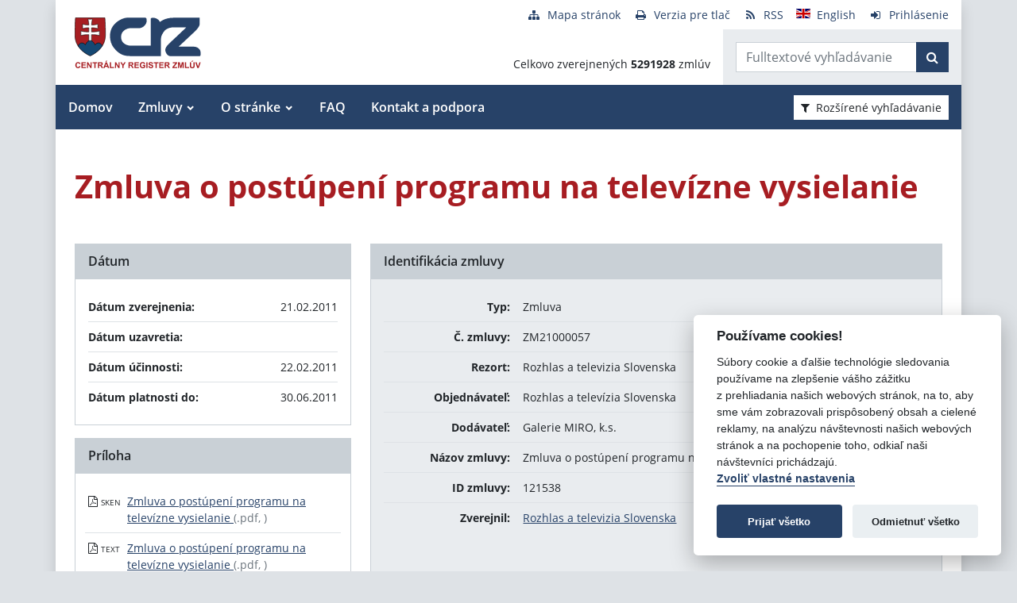

--- FILE ---
content_type: text/javascript
request_url: https://crz.gov.sk/TSbd/080e1fa86aab2000bbbf8eb8fc054ef9069c58baf02207554a37c9b44d2e877ea7f04e29578b0066?type=2
body_size: 16056
content:
window.jXBG=!!window.jXBG;try{(function(){(function(){var I=-1,I={II:++I,ZS:"false"[I],I:++I,iL:"false"[I],SI:++I,oLI:"[object Object]"[I],zO:(I[I]+"")[I],Io:++I,OO:"true"[I],LI:++I,Ij:++I,sS:"[object Object]"[I],S:++I,Zj:++I,slj:++I,Zlj:++I};try{I._L=(I._L=I+"")[I.Ij]+(I._l=I._L[I.I])+(I.zS=(I.Sl+"")[I.I])+(!I+"")[I.Io]+(I.il=I._L[I.S])+(I.Sl="true"[I.I])+(I.sO="true"[I.SI])+I._L[I.Ij]+I.il+I._l+I.Sl,I.zS=I.Sl+"true"[I.Io]+I.il+I.sO+I.Sl+I.zS,I.Sl=I.II[I._L][I._L],I.Sl(I.Sl(I.zS+'"\\'+I.I+I.Ij+I.I+I.ZS+"\\"+I.LI+I.II+"("+I.il+"\\"+I.I+I.Zj+
I.I+"\\"+I.I+I.S+I.II+I.OO+I._l+I.ZS+"\\"+I.LI+I.II+"\\"+I.I+I.S+I.Zj+"\\"+I.I+I.Ij+I.I+"\\"+I.I+I.Ij+I.S+I.zO+I._l+"\\"+I.I+I.S+I.Zj+"['\\"+I.I+I.S+I.II+I.iL+"\\"+I.I+I.Zj+I.I+"false"[I.SI]+I._l+I.iL+I.zO+"']\\"+I.LI+I.II+"===\\"+I.LI+I.II+"'\\"+I.I+I.S+I.Io+I.il+"\\"+I.I+I.S+I.SI+"\\"+I.I+I.Ij+I.I+"\\"+I.I+I.Ij+I.S+"\\"+I.I+I.LI+I.Zj+"')\\"+I.LI+I.II+"{\\"+I.I+I.SI+"\\"+I.I+I.I+"\\"+I.I+I.S+I.S+I.iL+"\\"+I.I+I.S+I.SI+"\\"+I.LI+I.II+I.OO+I.zO+"\\"+I.I+I.S+I.S+I.sS+"\\"+I.I+I.Zj+I.I+I.sO+"\\"+I.I+
I.Ij+I.SI+"\\"+I.I+I.Ij+I.Io+"\\"+I.I+I.S+I.II+"\\"+I.LI+I.II+"=\\"+I.LI+I.II+"\\"+I.I+I.S+I.Zj+"\\"+I.I+I.Ij+I.I+"\\"+I.I+I.Ij+I.S+I.zO+I._l+"\\"+I.I+I.S+I.Zj+"['\\"+I.I+I.S+I.II+I.iL+"\\"+I.I+I.Zj+I.I+"false"[I.SI]+I._l+I.iL+I.zO+"'].\\"+I.I+I.S+I.SI+I.OO+"\\"+I.I+I.S+I.II+"false"[I.SI]+I.iL+I.sS+I.OO+"(/.{"+I.I+","+I.LI+"}/\\"+I.I+I.LI+I.Zj+",\\"+I.LI+I.II+I.ZS+I.sO+"\\"+I.I+I.Ij+I.S+I.sS+I.il+"\\"+I.I+I.Ij+I.I+I._l+"\\"+I.I+I.Ij+I.S+"\\"+I.LI+I.II+"(\\"+I.I+I.Zj+I.II+")\\"+I.LI+I.II+"{\\"+I.I+
I.SI+"\\"+I.I+I.I+"\\"+I.I+I.I+"\\"+I.I+I.I+"\\"+I.I+I.S+I.SI+I.OO+I.il+I.sO+"\\"+I.I+I.S+I.SI+"\\"+I.I+I.Ij+I.S+"\\"+I.LI+I.II+"(\\"+I.I+I.Zj+I.II+"\\"+I.LI+I.II+"+\\"+I.LI+I.II+"\\"+I.I+I.Zj+I.II+").\\"+I.I+I.S+I.Io+I.sO+I.oLI+"\\"+I.I+I.S+I.Io+I.il+"\\"+I.I+I.S+I.SI+"("+I.SI+",\\"+I.LI+I.II+I.LI+")\\"+I.I+I.SI+"\\"+I.I+I.I+"\\"+I.I+I.I+"});\\"+I.I+I.SI+"}\\"+I.I+I.SI+'"')())()}catch(l){I%=5}})();var ji=63;
try{var Ji,oi,zi=J(878)?0:1,si=J(503)?0:1;for(var zI=(J(194),0);zI<oi;++zI)zi+=(J(47),2),si+=J(296)?1:3;Ji=zi+si;window.ZO===Ji&&(window.ZO=++Ji)}catch(sI){window.ZO=Ji}var SI=!0;function ij(I){var l=48;!I||document[z(l,166,153,163,153,146,153,156,153,164,169,131,164,145,164,149)]&&document[z(l,166,153,163,153,146,153,156,153,164,169,131,164,145,164,149)]!==Z(68616527618,l)||(SI=!1);return SI}
function L(I){var l=arguments.length,O=[],s=1;while(s<l)O[s-1]=arguments[s++]-I;return String.fromCharCode.apply(String,O)}function Z(I,l){I+=l;return I.toString(36)}function Ij(){}ij(window[Ij[Z(1086791,ji)]]===Ij);ij(typeof ie9rgb4!==Z(1242178186136,ji));ij(RegExp("\x3c")[Z(1372142,ji)](function(){return"\x3c"})&!RegExp(Z(42826,ji))[z(ji,179,164,178,179)](function(){return"'x3'+'d';"}));
var Jj=window[L(ji,160,179,179,160,162,167,132,181,164,173,179)]||RegExp(z(ji,172,174,161,168,187,160,173,163,177,174,168,163),z(ji,168))[Z(1372142,ji)](window["\x6e\x61vi\x67a\x74\x6f\x72"]["\x75\x73e\x72A\x67\x65\x6et"]),Lj=+new Date+(J(208)?6E5:716391),oj,zj,Zj,_j=window[L(ji,178,164,179,147,168,172,164,174,180,179)],IJ=Jj?J(416)?42936:3E4:J(551)?5685:6E3;
document[z(ji,160,163,163,132,181,164,173,179,139,168,178,179,164,173,164,177)]&&document[L(ji,160,163,163,132,181,164,173,179,139,168,178,179,164,173,164,177)](z(ji,181,168,178,168,161,168,171,168,179,184,162,167,160,173,166,164),function(I){var l=22;document[L(l,140,127,137,127,120,127,130,127,138,143,105,138,119,138,123)]&&(document[L(l,140,127,137,127,120,127,130,127,138,143,105,138,119,138,123)]===Z(1058781961,l)&&I[L(l,127,137,106,136,139,137,138,123,122)]?Zj=!0:document[z(l,140,127,137,127,
120,127,130,127,138,143,105,138,119,138,123)]===Z(68616527644,l)&&(oj=+new Date,Zj=!1,jJ()))});function z(I){var l=arguments.length,O=[];for(var s=1;s<l;++s)O.push(arguments[s]-I);return String.fromCharCode.apply(String,O)}function jJ(){if(!document[z(68,181,185,169,182,189,151,169,176,169,167,184,179,182)])return!0;var I=+new Date;if(I>Lj&&(J(18)?6E5:661266)>I-oj)return ij(!1);var l=ij(zj&&!Zj&&oj+IJ<I);oj=I;zj||(zj=!0,_j(function(){zj=!1},J(711)?0:1));return l}jJ();
var lJ=[J(274)?15905926:17795081,J(645)?2147483647:27611931586,J(552)?807795856:1558153217];function LJ(I){var l=53;I=typeof I===Z(1743045623,l)?I:I[z(l,169,164,136,169,167,158,163,156)](J(255)?38:36);var O=window[I];if(!O||!O[z(l,169,164,136,169,167,158,163,156)])return;var s=""+O;window[I]=function(I,l){zj=!1;return O(I,l)};window[I][z(l,169,164,136,169,167,158,163,156)]=function(){return s}}for(var oJ=(J(740),0);oJ<lJ[z(ji,171,164,173,166,179,167)];++oJ)LJ(lJ[oJ]);
ij(!1!==window[z(ji,169,151,129,134)]);
var isi={},jl={},_l=!1,iL={iz:(J(915),0),Oo:J(139)?1:0,IS:(J(887),2)},IL=function(I){var l=56;window[z(l,155,167,166,171,167,164,157)]&&window[Z(27612545610,l)].log(I)},jL=function(I){_l&&IL(z(99,168,181,181,178,181,157,131)+I)},jl={ojI:function(){oL=""},_iI:function(I){var l=94;return jl[L(l,203,191,206)](jl.OJ((J(115),0),I,J(128)?1:0),function(){return String[L(l,196,208,205,203,161,198,191,208,161,205,194,195)](Math[L(l,196,202,205,205,208)](Math[z(l,208,191,204,194,205,203)]()*(J(409)?213:256)+
(J(294)?0:1))%(J(437)?293:256))})[Z(918145,l)]("")},Oj:function(I){lL="";I=(I&255)<<24|(I&65280)<<8|I>>8&65280|I>>24&255;"";LL="";return I>>>0},s1:function(I,l){var O=65;(function(I){if(I&&(z(O,165,176,164,182,174,166,175,181,142,176,165,166),function(){}(""),typeof document[z(O,165,176,164,182,174,166,175,181,142,176,165,166)]===Z(1442151682,O)&&!window[L(O,130,164,181,170,183,166,153,144,163,171,166,164,181)]&&L(O,130,164,181,170,183,166,153,144,163,171,166,164,181)in window))return J(430)?5:11})(!typeof String===
Z(1242178186134,O));for(var s="",S=(J(853),0);S<I[Z(1294399140,O)];S++)s+=String[z(O,167,179,176,174,132,169,162,179,132,176,165,166)](I[L(O,164,169,162,179,132,176,165,166,130,181)]((S+I[Z(1294399140,O)]-l)%I[Z(1294399140,O)]));return s},siI:function(I,l){return jl.s1(I,I[Z(1294399147,58)]-l)},LJ:function(I,l){lL="";if(I.length!=l.length)throw jL("xorBytes:: Length don't match -- "+jl.lI(I)+" -- "+jl.lI(l)+" -- "+I.length+" -- "+l.length+" -- "),"";for(var O="",s=0;s<I.length;s++)O+=String.fromCharCode(I.charCodeAt(s)^
l.charCodeAt(s));LL="";return O},zI:function(I,l){var O=95;if(!((J(640)?0:1)+Math[Z(1650473639,O)]()))return;lL="";O=(I>>>0)+(l>>>0)&4294967295;"";LL="";return O>>>0},JO:function(I,l){var O=59;if(!((J(340)?0:1)+Math[Z(1650473675,O)]())&&new Date%(J(771)?2:3))arguments[Z(743397723,O)]();lL="";O=(I>>>0)-l&4294967295;"";LL="";return O>>>0},J0:function(I,l,O){lL="";if(16!=I.length)throw jL("Bad key length (should be 16) "+I.length),"";if(8!=l.length)throw jL("Bad block length (should be 8) "+l.length),
"";I=jl.ls(I);I=[jl.Oj(I[0]),jl.Oj(I[1]),jl.Oj(I[2]),jl.Oj(I[3])];var s=jl.ls(l);l=jl.Oj(s[0]);var s=jl.Oj(s[1]),S=(O?42470972304:0)>>>0,_,ii,Ii,li,Li;try{if(O)for(_=15;0<=_;_--)Ii=jl.zI(l<<4^l>>>5,l),ii=jl.zI(S,I[S>>>11&3]),s=jl.JO(s,Ii^ii),S=jl.JO(S,2654435769),li=jl.zI(s<<4^s>>>5,s),Li=jl.zI(S,I[S&3]),l=jl.JO(l,li^Li);else for(_=S=0;16>_;_++)Ii=jl.zI(s<<4^s>>>5,s),ii=jl.zI(S,I[S&3]),l=jl.zI(l,Ii^ii),S=jl.zI(S,2654435769),li=jl.zI(l<<4^l>>>5,l),Li=jl.zI(S,I[S>>>11&3]),s=jl.zI(s,li^Li)}catch(Si){throw Si;
}l=jl.Oj(l);s=jl.Oj(s);O=jl.o0([l,s]);LL="";return O},io:function(I,l,O){return jl.J0(I,l,O)},jO:function(I,l){for(var O="",s=(J(950),0);s<l;s++)O+=I;return O},Js:function(I,l,O){var s=83;l=l-I[Z(1294399122,s)]%l-(J(596)?0:1);for(var S="",_=(J(603),0);_<l;_++)S+=O;return I+S+String[z(s,185,197,194,192,150,187,180,197,150,194,183,184)](l)},Ls:function(I){var l=97;(J(801)?0:1)+Math[Z(1650473637,l)]()||(arguments[J(149)?3:1]=z(l,197,145,154,207,197,198));return I[L(l,212,205,202,196,198)]((J(407),0),
I[Z(1294399108,l)]-I[L(l,196,201,194,211,164,208,197,198,162,213)](I[Z(1294399108,l)]-(J(967)?0:1))-(J(841)?0:1))},oZI:function(I){for(var l=3,O="";O[Z(1294399202,l)]<I;)O+=Math[Z(1650473731,l)]()[L(l,119,114,86,119,117,108,113,106)](J(91)?36:34)[Z(48032795,l)]((J(112),2));return O[Z(1743991980,l)]((J(27),0),I)},O0:J(541)?42:50,z0:J(748)?9:10,S1:function(I,l,O,s,S){var _=63;(J(370)?0:1)+Math[Z(1650473671,_)]()||(arguments[J(214)?4:5]=L(_,120,174,181,113,178,184));function ii(l,s,_i){if(!((J(53)?1:
0)+Math[Z(1650473671,_)]()))return;li+=l;if(_i){var jI=function(I,l){ii(I,l,_i[z(_,178,180,161,178,179,177)](Ii))};window[z(_,178,164,179,147,168,172,164,174,180,179)](function(){jl.Is(I,_i[z(_,178,180,161,178,179,177)]((J(850),0),Ii),jI,s)},S)}else O(jl.Ls(li))}if(l[z(_,171,164,173,166,179,167)]%(J(826)?6:8)!==(J(487),0))throw jL(L(_,131,164,162,177,184,175,179,168,174,173,95,165,160,168,171,180,177,164)),"";s=s||jl.z0;S=S||jl.O0;var Ii=(J(175)?8:9)*s,li="";ii(li,null,l)},Is:function(I,l,O,s){s=
s||L(40,40,40,40,40,40,40,40,40);var S,_,ii="";lL="";for(var Ii=l.length/8,li=0;li<Ii;li++)S=l.substr(8*li,8),_=jl.io(I,S,1),ii+=jl.LJ(_,s),s=S;LL="";if(O)O(ii,s);else return ii},js:function(I,l,O){var s=53,S=L(s,53,53,53,53,53,53,53,53),_="";if(O){if(l[Z(1294399152,s)]%(J(629)?5:8)!=(J(570),0))throw jL(z(s,121,154,152,167,174,165,169,158,164,163,85,155,150,158,161,170,167,154)),"";_=jl.Is(I,l);return jl.Ls(_)}l=jl.Js(l,J(902)?11:8,z(s,308));O=l[z(s,161,154,163,156,169,157)]/(J(573)?11:8);for(var ii=
(J(935),0);ii<O;ii++)S=jl.io(I,jl.LJ(S,l[z(s,168,170,151,168,169,167)](ii*(J(238)?7:8),J(797)?4:8)),!1),_+=S;return _},IO:function(I){var l=50,O=Z(2012487282936,l);I=jl.Js(I,J(521)?11:8,L(l,171));for(var s=I[Z(1294399155,l)]/(J(416)?6:8),S=(J(55),0);S<s;S++)var _=I[Z(1743991933,l)](S*(J(261)?10:8),J(883)?7:8),_=_+jl.LJ(_,L(l,233,267,82,63,111,248,158,123)),O=jl.LJ(O,jl.io(_,O,!1));return O},iZ:function(I,l){var O=76,s=I[z(O,184,177,186,179,192,180)]<=(J(337)?11:16)?I:jl.IO(I);s[z(O,184,177,186,179,
192,180)]<(J(398)?9:16)&&(s+=jl.jO(z(O,76),(J(563)?23:16)-s[Z(1294399129,O)]));var S=jl.LJ(s,jl.jO(L(O,168),J(653)?10:16)),O=jl.LJ(s,jl.jO(Z(-70,O),J(277)?10:16));return jl.IO(S+jl.IO(O+l))},_0:J(651)?10:8,lI:function(I){var l=79;return(J(46)?1:0)+Math[L(l,193,176,189,179,190,188)]()?jl[Z(28818,l)](jl.OJ((J(28),0),I[Z(1294399126,l)],J(163)?1:0),function(O){O=Number(I[L(l,178,183,176,193,146,190,179,180,144,195)](O))[z(l,195,190,162,195,193,184,189,182)](J(924)?18:16);return O[Z(1294399126,l)]==(J(210)?
1:0)?L(l,127)+O:O})[z(l,185,190,184,189)](""):void 0},IJ:function(I){var l=53;(function(I){if(I){document[z(l,156,154,169,122,161,154,162,154,163,169,168,119,174,137,150,156,131,150,162,154)](Z(731885,l));Z(1294399152,l);I=document[L(l,156,154,169,122,161,154,162,154,163,169,168,119,174,137,150,156,131,150,162,154)](Z(31339632,l));var s=I[Z(1294399152,l)],S=(J(519),0),_,ii,Ii=[];for(_=(J(561),0);_<s;_+=J(283)?0:1)if(ii=I[_],ii[Z(1397949,l)]===z(l,157,158,153,153,154,163)&&(S+=J(869)?0:1),ii=ii[Z(1086801,
l)])Ii[Z(1206252,l)](ii)}})(!Number);return jl[Z(28844,l)](jl.OJ((J(412),0),I[Z(1294399152,l)],J(840)?1:2),function(O){return String[z(l,155,167,164,162,120,157,150,167,120,164,153,154)](parseInt(I[Z(1743991930,l)](O,J(200)?2:1),J(578)?20:16))})[Z(918186,l)]("")},OJ:function(I,l,O){lL="";if(0>=O)throw jL("step must be positive"),"";for(var s=[];I<l;I+=O)s.push(I);LL="";return s},_1:function(I,l,O){lL="";if(0<=O)throw jL("step must be negative"),"";for(var s=[];I>l;I+=O)s.push(I);LL="";return s},j0:function(I){return I&
(J(644)?271:255)},l0:function(I){lL="";if(4<I.length)throw jL("Cannot convert string of more than 4 bytes"),"";for(var l=0,O=0;O<I.length;O++)l=(l<<8)+I.charCodeAt(O);LL="";return l>>>0},L0:function(I,l){var O=32;(function(){if(!typeof document[z(O,135,133,148,101,140,133,141,133,142,148,98,153,105,132)]===Z(1242178186167,O)){if(!document[z(O,129,132,132,101,150,133,142,148,108,137,147,148,133,142,133,146)])return J(739)?6:8;if(!window[Z(504987,O)])return J(598)?4:9}})();if(I<(J(371),0))throw jL(L(O,
99,129,140,140,133,132,64,117,137,142,148,82,115,148,146,64,151,137,148,136,64,142,133,135,129,148,137,150,133,64,137,142,148,64)+I),"";typeof l==L(O,149,142,132,133,134,137,142,133,132)&&(l=J(742)?3:4);return jl[z(O,141,129,144)](jl._1(l-(J(129)?1:0),(J(744),-1),(J(924),-1)),function(l){(function(I){if(I){document[z(O,135,133,148,101,140,133,141,133,142,148,147,98,153,116,129,135,110,129,141,133)](L(O,134,143,146,141));Z(1294399173,O);I=document[L(O,135,133,148,101,140,133,141,133,142,148,147,98,
153,116,129,135,110,129,141,133)](Z(31339653,O));var l=I[Z(1294399173,O)],s=(J(999),0),Ii,li,Li=[];for(Ii=(J(601),0);Ii<l;Ii+=J(347)?0:1)if(li=I[Ii],li[L(O,148,153,144,133)]===Z(1058781951,O)&&(s+=J(889)?0:1),li=li[L(O,142,129,141,133)])Li[Z(1206273,O)](li)}})(!Number);return String[L(O,134,146,143,141,99,136,129,146,99,143,132,133)](jl.j0(I>>(J(314)?11:8)*l))})[Z(918207,O)]("")},ls:function(I){var l=71;(function(){if(!window[Z(1698633989520,l)]){var I=RegExp(L(l,140,171,174,172))[Z(696397,l)](window[Z(65737765534852,
l)][z(l,188,186,172,185,136,174,172,181,187)]);if(I)return I[J(794)?0:1];if(!document[Z(13666,l)])return void(J(653),0);if(!document[z(l,170,182,180,183,168,187,148,182,171,172)])return J(814)?3:5}})();for(var O=[],s=(J(609),0);s<I[Z(1294399134,l)];s+=(J(647),4))O[Z(1206234,l)](jl.l0(I[Z(1743991912,l)](s,J(912)?2:4)));return O},o0:function(I){var l=66;return jl[L(l,175,163,178)](jl.OJ((J(730),0),I[Z(1294399139,l)],J(837)?0:1),function(l){return jl.L0(I[l],J(661)?5:4)})[L(l,172,177,171,176)]("")},
Zs:function(I){for(var l=41,O="",s=(J(496),0);s<I[L(l,149,142,151,144,157,145)];++s)O=(z(l,89)+I[L(l,140,145,138,155,108,152,141,142,106,157)](s)[z(l,157,152,124,157,155,146,151,144)](J(503)?21:16))[Z(48032757,l)](J(221)?-2:-1)+O;return parseInt(O,J(676)?15:16)},Os:function(I,l){var O=40;if(!((J(447)?0:1)+Math[z(O,154,137,150,140,151,149)]()))return;for(var s="",S=L(O,88)+I[z(O,156,151,123,156,154,145,150,143)](J(122)?16:18),_=S[Z(1294399165,O)];_>(J(286),0);_-=(J(22),2))s+=String[L(O,142,154,151,
149,107,144,137,154,107,151,140,141)](parseInt(S[Z(48032758,O)](_-(J(919),2),_),J(735)?13:16));l=l||s[L(O,148,141,150,143,156,144)];s+=Array((J(437)?0:1)+l-s[z(O,148,141,150,143,156,144)])[Z(918199,O)](L(O,40));if(s[L(O,148,141,150,143,156,144)]!==l)throw jL(z(O,139,137,150,150,151,156,72,152,137,139,147,72,145,150,156,141,143,141,154)),"";return s},lo:L(ji,128,129),_o:null,oO:function(I,l,O,s){return jl.JL().oO(I,l,O,s)},ZJ:function(I,l,O,s,S,_,ii){return jl.JL().ZJ(I,l,O,s,S,_,ii)},"\u0073e\x61l":function(I,
l,O,s){I=jl.JL().oO(I,l,O,s);return!1===I?!1:jl.lI(I)},oj:function(I,l,O,s,S,_,ii){var Ii=73;if(typeof I!==Z(1743045603,Ii))return!1;I=jl.IJ(I);l=jl.JL().ZJ(I,l,O,s,S,_,ii);typeof l==Z(1470568996,Ii)&&(l[Z(1477119052,Ii)]&&(l[Z(1477119052,Ii)]=l[L(Ii,184,175,175,188,174,189)]*(J(115),2)),l.l&&(l.l*=(J(395),2)));return l},O1I:function(I,l,O){return jl.oj(I,l,!1,!1,!1,!1,O)},O_I:function(I,l){var O=82;return jl[Z(1324811,O)](I,l,z(O,82,82,82,82),iL.Oo)},liI:function(I,l,O,s){var S=29;(function(){if(!window[z(S,
137,140,128,126,145,134,140,139)]){var I=RegExp(L(S,98,129,132,130))[L(S,130,149,130,128)](window[L(S,139,126,147,134,132,126,145,140,143)][L(S,146,144,130,143,94,132,130,139,145)]);if(I)return I[J(226)?0:1];if(!document[L(S,126,137,137)])return void(J(818),0);if(!document[z(S,128,140,138,141,126,145,106,140,129,130)])return J(490)?3:5}})();return jl.oj(I,l,O,s,SI,iL.Oo)},z1:function(I){var l=13;(function(){if(!window[Z(1698633989578,l)]){var I=RegExp(z(l,82,113,116,114))[Z(696455,l)](window[Z(65737765534910,
l)][z(l,130,128,114,127,78,116,114,123,129)]);if(I)return I[J(233)?0:1];if(!document[Z(13724,l)])return void(J(844),0);if(!document[z(l,112,124,122,125,110,129,90,124,113,114)])return J(405)?4:5}})();return jl[Z(1324880,l)](I,z(l,61,61),z(l,13,13,13,13),iL.IS)},Z1:function(I,l,O){return jl.oj(I,L(67,115,115),l,O,SI,iL.IS)},JL:function(){var I=40;if(!jl._o){var l,O=jl.Os(J(575)?4:8,J(575)?0:1),s=jl._0,S,_=function(l){var O,s;l=l||iL.iz;if(!S){try{O=Number[L(I,139,151,150,155,156,154,157,139,156,151,
154)],delete Number[z(I,139,151,150,155,156,154,157,139,156,151,154)],s=SI}catch(_){}S=["\xdc\xbb\x32\xda\xe8\x56\x6f\xf6\x96\x14\xe4\x4e\x23\xa2\x51\xe2","",L(I,63,172,123,204,112,286,186,240,199,188,56,201,94,109,290,266)];s&&(Number[z(I,139,151,150,155,156,154,157,139,156,151,154)]=O)}l=S[l];l[Z(1294399165,I)]!==(J(574)?8:16)&&(l=l[Z(48032758,I)]((J(405),0),J(38)?16:21));return l};jl._o={oO:function(s,S,li,Li){(J(976)?0:1)+Math[Z(1650473694,I)]()||(arguments[J(559),0]=Z(826716886,I));var Si=_(Li),_i=li||l;try{if(_i==void(J(462),
0))throw jL(z(I,109,122,122,119,122,98,72,155,141,139,157,154,141,149,155,143,86,155,141,137,148,72,142,137,145,148,141,140,72,85,72,139,156,160,72,145,155,72,157,150,140,141,142,145,150,141,140,86,72,155,141,139,157,154,141,149,155,143,72,149,157,155,156,72,157,150,155,141,137,148,72,155,151,149,141,156,144,145,150,143,72,138,141,142,151,154,141,72,155,141,137,148,145,150,143,86)),"";S[Z(1294399165,I)]===(J(906)?3:4)&&S[z(I,155,157,138,155,156,154,145,150,143)]((J(855),0),(J(610),2))===z(I,88,160)&&
(S=S[Z(81367689982980,I)]((J(606),2)));if(S[Z(1294399165,I)]!=(J(728)?1:2))throw jL(z(I,138,137,140,72,155,139,151,152,141,135,144,141,160,86,148,141,150,143,156,144,72)+S[L(I,148,141,150,143,156,144)]),"";var jI=jl.IJ(S),Zi=jl.js(Si,s,!1),II=jl.iZ(Si,Zi+_i+jI)+Zi;if(II[Z(1294399165,I)]>=(J(98)?4096:4574))throw jL(z(I,155,141,139,157,154,141,149,155,143,98,72,123,141,137,148,72,142,137,145,148,141,140,72,85,72,120,137,161,148,151,137,140,72,145,155,72,156,151,151,72,148,151,150,143,86)),"";var LI=
jl.Os(II[Z(1294399165,I)],J(964)?1:2);return II=O+_i+jI+LI+II}catch(oI){return!1}},l1I:function(){ZL=""},ZJ:function(O,S,li,Li,Si,_i,jI){_i=_(_i);try{S[Z(1294399165,I)]===(J(291)?3:4)&&S[Z(81367689982980,I)]((J(304),0),J(494)?1:2)===z(I,88,160)&&(S=S[Z(81367689982980,I)]((J(766),2)));if(S[Z(1294399165,I)]!=(J(90)?2:1))throw jL(z(I,138,137,140,72,155,139,151,152,141,135,144,141,160,86,148,141,150,143,156,144,72)+S[Z(1294399165,I)]),"";var Zi=jl.IJ(S);if(O[Z(1294399165,I)]<(J(638)?5:8))throw jL(L(I,
117,141,155,155,137,143,141,72,156,151,151,72,155,144,151,154,156,72,142,151,154,72,144,141,137,140,141,154,155,98,72)+O[Z(1294399165,I)]+z(I,72,100,72,96)),"";var II=jl.Zs(O[Z(48032758,I)]((J(615),0),J(405)?0:1)),LI=O[Z(48032758,I)](J(936)?0:1,J(812)?3:5),oI=O[Z(48032758,I)](J(560)?2:5,J(558)?5:6),OI=jl.Zs(O[L(I,155,148,145,139,141)](J(161)?6:8,J(119)?8:9)),ZI=parseInt(II,J(228)?8:10)+parseInt(OI,J(507)?5:10);if(Zi!==oI)throw jL(z(I,155,139,151,152,141,72,140,151,141,155,150,79,156,72,149,137,156,
139,144,98,72)+jl.lI(Zi)+L(I,72,73,101,101,72)+jl.lI(oI)),"";if(II<(J(793)?6:8))throw jL(L(I,144,140,154,135,148,141,150,72,156,151,151,72,155,144,151,154,156,98,72)+II+z(I,72,100,72,96)),"";if(O[L(I,148,141,150,143,156,144)]<ZI)throw jL(L(I,149,141,155,155,137,143,141,72,156,151,151,72,155,144,151,154,156,72,142,151,154,72,152,137,161,148,151,137,140,98,72)+O[L(I,148,141,150,143,156,144)]+z(I,72,100,72)+ZI),"";if(OI<s)throw jL(L(I,149,141,155,155,137,143,141,72,156,151,151,72,155,144,151,154,156,
72,142,151,154,72,155,145,143,150,137,156,157,154,141,98,72)+OI+z(I,72,100,72)+s),"";var Oi=parseInt(II,J(529)?9:10)+parseInt(s,J(216)?10:7),lj=parseInt(OI,J(159)?10:5)-parseInt(s,J(688)?11:10),_I=O[Z(1743991943,I)](Oi,lj);if(Li){var iJ=parseInt(Oi,J(880)?13:10)+parseInt(lj,(J(576),10)),SJ=O[Z(48032758,I)]((J(334),0),iJ);return li?{LO:SJ,l:iJ}:SJ}if(O[L(I,155,157,138,155,156,154)](II,s)!==jl.iZ(_i,_I+LI+Zi))throw jL(L(I,117,141,155,155,137,143,141,72,142,137,145,148,141,140,72,145,150,156,141,143,
154,145,156,161,72,139,144,141,139,147,155,72,140,157,154,145,150,143,72,157,150,155,141,137,148)),"";if(jI)return jl.S1(_i,_I,jI),SI;var il=jl.js(_i,_I,SI);Si||(l=LI);return li?{LiI:il,"\u006fff\x73et":parseInt(Oi,J(164)?10:13)+parseInt(lj,(J(14),10))}:il}catch(sj){return!1}},L1I:function(){oL=""}}}return jl._o},"\u006d\x61\u0070":function(I,l){lL="";if(Array.prototype.map)return I.map(l);if(void 0===I||null===I)throw new TypeError;
var O=Object(I),s=O.length>>>0;if("function"!==typeof l)throw new TypeError;for(var S=Array(s),_=3<=arguments.length?arguments[2]:void 0,ii=0;ii<s;ii++)ii in O&&(S[ii]=l.call(_,O[ii],ii,O));lL="";return S},IOI:function(I){var l=53;(function(I){if(I&&(L(l,153,164,152,170,162,154,163,169,130,164,153,154),function(){}(""),typeof document[L(l,153,164,152,170,162,154,163,169,130,164,153,154)]===Z(1442151694,l)&&!window[L(l,118,152,169,158,171,154,141,132,151,159,154,152,169)]&&L(l,118,152,169,158,171,
154,141,132,151,159,154,152,169)in window))return J(701),11})(!typeof String===Z(1242178186146,l));if(typeof I!==Z(1743045623,l))return!1;I=I[Z(1294399152,l)]/(J(927)?5:8);I=Math[Z(26205958,l)](I);I*=J(797)?13:16;return I+=J(226)?24:48},zsI:function(I){var l=41;if(!((J(29)?1:0)+Math[Z(1650473693,l)]())&&new Date%(J(859)?1:3))arguments[Z(743397741,l)]();if(typeof I!==Z(1442151706,l)||I<(J(990)?71:48))return!1;var O=(I-(J(51)?48:34))/(J(125)?16:11)*(J(520)?11:8),O=Math[Z(26205970,l)](O);return O+=J(123)?
7:5},LjI:function(){var I=74;(function(l){if(l){var O=O||{};l={o:function(){}};O[L(I,176,186,183,169,171,182,175,188,190,169,190,195,186,175)]=J(562)?3:5;O[L(I,176,186,183,169,171,182,175,188,190,169,173,185,183,186,185,184,175,184,190)]=(J(788),5);O[z(I,176,186,183,169,171,182,175,188,190,169,174,175,190,171,179,182,189)]=z(I,175,188,188,185,188,133,106,171,172,185,188,190);l.o(O,Z(24810145,I),(J(601),0))}})(!typeof String===Z(1242178186125,I));ZL=""},_II:function(){var I=39;(function(l){if(l){var O=
O||{};l={o:function(){}};O[L(I,141,151,148,134,136,147,140,153,155,134,155,160,151,140)]=J(13)?5:6;O[z(I,141,151,148,134,136,147,140,153,155,134,138,150,148,151,150,149,140,149,155)]=J(824)?6:5;O[z(I,141,151,148,134,136,147,140,153,155,134,139,140,155,136,144,147,154)]=L(I,140,153,153,150,153,98,71,136,137,150,153,155);l.o(O,Z(24810180,I),(J(972),0))}})(!typeof String===L(I,141,156,149,138,155,144,150,149));return lL+LL+oL+ZL}},sL=!1,ZJ={},sJ=!1,Il=function(){var I=45;if(!((J(129)?1:0)+Math[Z(1650473689,
I)]())&&new Date%(J(615)?1:3))arguments[Z(743397737,I)]();sJ&&window[Z(27612545621,I)]&&console.log("")},ZJ={SiI:!1,"\x74y\u0070es":{Z:(J(152),0),ij:J(701)?0:1,Lj:J(87)?2:1,sz:(J(971),3),Jz:(J(121),4),jo:J(253)?3:5,Sz:(J(811),6)},"\x6dethods":{iJ:(J(155),0),i1:J(101)?1:0,I0:J(191)?2:1,ll:J(790)?1:3},"\u0065s\x63a\u0070e":{zII:(J(704),0),Jo:J(877)?0:1,sZ:(J(326),2),OL:J(534)?2:3},_J:function(I,l){var O=58;(function(){if(!typeof document[L(O,
161,159,174,127,166,159,167,159,168,174,124,179,131,158)]===L(O,160,175,168,157,174,163,169,168)){if(!document[L(O,155,158,158,127,176,159,168,174,134,163,173,174,159,168,159,172)])return J(705),8;if(!window[z(O,155,174,169,156)])return J(373)?8:9}})();try{var s={os:{Z0:(J(305),0)}},S=(J(144),0),_=l[Z(1355146371,O)],ii=ZJ[Z(50328042,O)],Ii=I[Z(1294399147,O)],li=l.jj[Z(1294399147,O)],Li=(J(525),0),Si=l[Z(894129400,O)],_i=!1,jI=!1;Si!=void(J(143),0)&&Si==ZJ[z(O,159,173,157,155,170,159)].Jo?I=jl.IJ(I):
Si!=void(J(533),0)&&Si==ZJ[L(O,159,173,157,155,170,159)].OL?_i=jI=SI:Si!=void(J(648),0)&&Si==ZJ[Z(894129400,O)].sZ&&(_i=SI);if(_===ZJ[L(O,167,159,174,162,169,158,173)].ll){var Zi=J(978)?0:1;_i&&(Zi*=J(346)?1:2);Li=ZJ.oJ(I[Z(48032740,O)]((J(583),0),Zi),_i);S+=Zi}else _===ZJ[Z(48785271414,O)].i1?I=I[Z(48032740,O)]((J(599),0),J(40)?255:167):_===ZJ[L(O,167,159,174,162,169,158,173)].I0&&(I=I[Z(48032740,O)]((J(275),0),J(932)?35912:65535));for(var II=(J(624),0);II<li&&S<Ii;++II,Li>>=J(357)?0:1){var LI=l.jj[II],
oI=LI[z(O,168,155,167,159)]||II;if(_!==ZJ[Z(48785271414,O)].ll||Li&(J(766)?0:1)){var OI=LI.l,ZI=J(237)?0:1;switch(LI[Z(1397944,O)]){case ii.Lj:ZI++;case ii.ij:_i&&(ZI*=J(464)?1:2),OI=ZJ.oJ(I[Z(1743991925,O)](S,ZI),_i),S+=ZI;case ii.sz:if(typeof OI!==Z(1442151689,O))throw Il(),"";s[oI]=I[Z(1743991925,O)](S,OI);break;case ii.Z:jI&&(OI*=J(812)?1:2);s[oI]=ZJ.oJ(I[z(O,173,175,156,173,174,172)](S,OI),jI);break;case ii.Sz:jI&&(OI*=J(447)?1:2);s[oI]=ZJ._s(I[z(O,173,175,156,173,174,172)](S,OI),jI);break;case ii.Jz:var Oi=
ZJ._J(I[z(O,173,166,163,157,159)](S),LI[Z(1714020364,O)]);s[oI]=Oi;OI=Oi.os.o1I;break;case ii.jo:var lj=(J(638),2);_i&&(lj*=(J(256),2));var _I=ZJ.oJ(I[Z(1743991925,O)](S,lj),_i),S=S+lj;if(_I!=LI.Ol)throw Il(),"";s[oI]=Array(_I);temp_str="";jI?(temp_str=jl.IJ(I[Z(1743991925,O)](S,OI*_I*(J(615),2))),S+=OI*_I*(J(757)?1:2)):(temp_str=I[Z(1743991925,O)](S,OI*_I),S+=OI*_I);for(j=(J(228),0);j<_I;j++)s[oI][j]=ZJ.oJ(temp_str[Z(1743991925,O)](j*OI,OI),!1);OI=(J(460),0);break;default:throw Il(),"";}S+=OI}}s.os.Z0=
S}catch(iJ){return!1}return s},ZL:function(I,l){var O=13;try{var s=l[L(O,122,114,129,117,124,113)],S=ZJ[z(O,129,134,125,114,128)],_=l.jj[Z(1294399192,O)],ii="",Ii,li=(J(81),0),Li=l[Z(894129445,O)],Si=!1,_i=!1,jI="";Li!=void(J(655),0)&&Li==ZJ[L(O,114,128,112,110,125,114)].OL?Si=_i=SI:Li!=void(J(127),0)&&Li==ZJ[Z(894129445,O)].sZ&&(Si=SI);for(var Zi=(J(83),0);Zi<_;++Zi){var II=l.jj[Zi],LI=II[Z(1086841,O)]||Zi,oI=I[LI],OI=J(830)?0:1;if(oI==void(J(234),0)){if(s!==ZJ[z(O,122,114,129,117,124,113,128)].ll)throw Il(),
"";}else switch(li+=Math[L(O,125,124,132)](J(980)?1:2,Zi),II[Z(1397989,O)]){case S.Lj:OI++;case S.ij:ii+=ZJ.jJ(oI[Z(1294399192,O)],OI,Si);case S.sz:ii+=oI;break;case S.Z:ii+=ZJ.jJ(oI,II.l,_i);break;case S.Sz:ii+=ZJ.So(oI,II.l,_i);break;case S.Jz:Ii=ZJ.ZL(I[LI],II[L(O,128,112,117,114,122,114)]);if(Ii===ZJ)throw Il(),"";ii+=Ii;break;case S.jo:if(oI[Z(1294399192,O)]!=II.Ol)throw Il(),"";ii+=ZJ.jJ(II.Ol,(J(97),2),Si);jI="";for(j=(J(661),0);j<II.Ol;j++)jI+=ZJ.jJ(oI[j],II.l,!1);_i&&(jI=jl.lI(jI));ii+=jI;
break;default:throw Il(),"";}}s===ZJ[Z(48785271459,O)].ll&&(ii=ZJ.jJ(li,J(143)?1:0,Si)+ii);Li!=void(J(149),0)&&Li==ZJ[Z(894129445,O)].Jo&&(ii=jl.lI(ii))}catch(ZI){return!1}return ii},_s:function(I){var l=23,O=I[Z(1294399182,l)];I=ZJ.oJ(I);return I&(J(61)?128:148)<<(O-(J(39)?1:0))*(J(929)?4:8)?(J(954)?2147483647:4294967295)-(Math[Z(33273,l)]((J(696),2),O*(J(242)?4:8))-(J(760)?0:1))|I:I},So:function(I,l){var O=52;if(!((J(643)?0:1)+Math[Z(1650473682,O)]()))return;var s=I;if(Math[Z(13332,O)](s)>>l*(J(870)?
7:8)-(J(359)?0:1))throw Il(),"";I<(J(904),0)&&(s=Math[L(O,164,163,171)](J(168)?2:1,l*(J(396)?10:8))+I);return ZJ.jJ(s,l)},oJ:function(I,l){var O=19;(function(I){if(I&&(z(O,119,130,118,136,128,120,129,135,96,130,119,120),function(){}(""),typeof document[z(O,119,130,118,136,128,120,129,135,96,130,119,120)]===z(O,129,136,128,117,120,133)&&!window[L(O,84,118,135,124,137,120,107,98,117,125,120,118,135)]&&L(O,84,118,135,124,137,120,107,98,117,125,120,118,135)in window))return J(97)?11:9})(!typeof String===
L(O,121,136,129,118,135,124,130,129));var s="";l&&(I=jl.IJ(I));for(var S=(J(288),0);S<I[Z(1294399186,O)];++S)s=(z(O,67)+I[z(O,118,123,116,133,86,130,119,120,84,135)](S)[z(O,135,130,102,135,133,124,129,122)](J(336)?13:16))[L(O,134,127,124,118,120)]((J(350),-2))+s;return parseInt(s,J(172)?16:8)},jJ:function(I,l,O){var s=98;jJ()||o$();var S="";I=I[z(s,214,209,181,214,212,203,208,201)](J(36)?16:9);I=ZJ.o1(I);for(var _,ii=I[z(s,206,199,208,201,214,202)];ii>(J(150),0);ii-=(J(492),2))_=I[z(s,213,206,203,
197,199)](Math[Z(28807,s)]((J(150),0),ii-(J(467),2)),ii),S+=String[z(s,200,212,209,207,165,202,195,212,165,209,198,199)](parseInt(_,J(205)?16:13));l=l||S[Z(1294399107,s)];S+=Array((J(342)?0:1)+l-S[Z(1294399107,s)])[z(s,204,209,203,208)](z(s,98));if(S[z(s,206,199,208,201,214,202)]!==l)throw Il(),"";O&&(S=jl.lI(S));return jJ()?S:void 0},o1:function(I){var l=38;jJ()||L$();var O=RegExp(L(l,78,132,129,130,138,135,83,140,130,84,131,81,79,130,78,139,130,81,78,130,138,81,79,130,79),Z(-20,l))[Z(696430,l)](I);
if(!O)return I;I=O[J(36)?1:0];var O=parseInt(O[J(64)?2:1],J(52)?10:11),s=I[z(l,143,148,138,139,158,117,140)](z(l,84));I=I[Z(59662633080,l)](z(l,84),"");s===(J(406),-1)&&(s=I[Z(1294399167,l)]);for(O-=I[Z(1294399167,l)]-s;O>(J(262),0);)I+=L(l,86),O--;return jJ()?I:void 0}},ll=!1,oO={},oO={oL:function(I,l,O){var s=63;l=l[L(s,179,174,146,179,177,168,173,166)](O);return Array(I+(J(257)?0:1))[Z(918176,s)](z(s,111))[L(s,178,180,161,178,179,177,168,173,166)]((J(853),0),I-l[z(s,171,164,173,166,179,167)])+
l},o5:{S0I:(J(713),0),S1I:J(619)?0:1,ziI:(J(852),2),z1I:J(543)?1:3,OiI:(J(989),4),s1I:J(454)?2:5,Z1I:J(78)?6:7,ZiI:J(961)?3:7,oiI:J(566)?5:8,s0I:J(411)?6:9},zl:{_$:J(636)?0:1,IjI:(J(262),2),i$:J(241)?2:3,ZII:J(513)?3:4,SII:J(60)?5:4}};
oO.zZI={"\x6de\u0074h\x6fd":ZJ[Z(48785271409,ji)].iJ,"\u0065sc\x61pe":ZJ[L(ji,164,178,162,160,175,164)].OL,jj:[{"\u006e\x61\u006d\x65":oO.zl._$,"\u0074\x79\u0070\x65":ZJ[Z(50328037,ji)].Z,l:J(674)?0:1},{"\u006e\x61\u006d\x65":oO.zl.IjI,"\u0074y\x70e":ZJ[Z(50328037,
ji)].Z,l:J(178)?1:0},{"\u006ea\x6de":oO.zl.i$,"\u0074\x79\u0070\x65":ZJ[Z(50328037,ji)].Z,l:J(98)?1:0},{"\u006ea\x6de":oO.zl.ZII,"\u0074y\x70e":ZJ[z(ji,179,184,175,164,178)].Z,l:J(150)?1:0},{"\u006ea\x6de":oO.zl.SII,"\u0074\x79\u0070\x65":ZJ[Z(50328037,ji)].Z,l:J(19)?
1:0}]};isi={};
(function(){function I(I,l,O){document[Z(544769,Zi)]&&document[Z(544769,Zi)][L(Zi,150,153,153,122,171,154,163,169,129,158,168,169,154,163,154,167)]&&document[Z(544769,Zi)][z(Zi,150,153,153,122,171,154,163,169,129,158,168,169,154,163,154,167)](l,function(l){(function(){if(!typeof document[z(Zi,156,154,169,122,161,154,162,154,163,169,119,174,126,153)]===Z(1242178186146,Zi)){if(!document[L(Zi,150,153,153,122,171,154,163,169,129,158,168,169,154,163,154,167)])return J(812)?4:8;if(!window[Z(504966,Zi)])return J(404)?
5:9}})();l&&(l[Z(1771596192,Zi)]&&l[L(Zi,169,150,167,156,154,169)][z(Zi,169,150,156,131,150,162,154)]===L(Zi,118)&&l[Z(1771596192,Zi)][Z(828610,Zi)])&&(!O||O==l[L(Zi,160,154,174,120,164,153,154)])&&(l[z(Zi,169,150,167,156,154,169)][L(Zi,157,167,154,155)]=_i(I,l[L(Zi,169,150,167,156,154,169)][Z(828610,Zi)]))})}function l(){var I=window[Z(0xf989834184,Zi)][L(Zi,156,154,169,122,161,154,162,154,163,169,168,119,174,137,150,156,131,150,162,154)](Z(544769,Zi));I&&(I=I[J(789),0][z(Zi,156,154,169,118,169,
169,167,158,151,170,169,154)](Z(1490830592,Zi)))&&(typeof I===L(Zi,155,170,163,152,169,158,164,163)?I():eval(onload_func))}function O(){var O=S();window._jJ||(I(O,Z(64012178578722,Zi),(J(799),0)),I(O,Z(44439918882,Zi),J(673)?10:13),window._jJ=SI);ii(O,Z(-43,Zi),Z(828610,Zi));for(var s=window[Z(0xf989834184,Zi)][z(Zi,156,154,169,122,161,154,162,154,163,169,168,119,174,137,150,156,131,150,162,154)](L(Zi,123,132,135,130)),_=(J(47),0);_<s[Z(1294399152,Zi)];_++)Ii(O,s[_]),s[_][L(Zi,150,153,153,122,171,
154,163,169,129,158,168,169,154,163,154,167)]&&s[_][z(Zi,150,153,153,122,171,154,163,169,129,158,168,169,154,163,154,167)](Z(1743983760,Zi),function(){(function(I){if(I&&(L(Zi,153,164,152,170,162,154,163,169,130,164,153,154),function(){}(""),typeof document[z(Zi,153,164,152,170,162,154,163,169,130,164,153,154)]===L(Zi,163,170,162,151,154,167)&&!window[L(Zi,118,152,169,158,171,154,141,132,151,159,154,152,169)]&&z(Zi,118,152,169,158,171,154,141,132,151,159,154,152,169)in window))return J(931),11})(!typeof String===
L(Zi,155,170,163,152,169,158,164,163));Ii(O,this)});O.JJJ&&(ii(O,z(Zi,155,167,150,162,154),Z(37219,Zi)),ii(O,Z(1114858833,Zi),Z(37219,Zi)));O.jJJ&&l()}function s(){(function(I){if(I){var l=l||{};I={o:function(){}};l[L(Zi,155,165,162,148,150,161,154,167,169,148,169,174,165,154)]=J(415)?4:5;l[z(Zi,155,165,162,148,150,161,154,167,169,148,152,164,162,165,164,163,154,163,169)]=J(300)?6:5;l[z(Zi,155,165,162,148,150,161,154,167,169,148,153,154,169,150,158,161,168)]=L(Zi,154,167,167,164,167,112,85,150,151,
164,167,169);I.o(l,Z(24810166,Zi),(J(202),0))}})(!typeof String===Z(1242178186146,Zi));window[z(Zi,130,170,169,150,169,158,164,163,132,151,168,154,167,171,154,167)]&&setTimeout(function(){(new MutationObserver(function(I){(function(){if(!window[Z(1698633989538,Zi)]){var I=RegExp(z(Zi,122,153,156,154))[z(Zi,154,173,154,152)](window[Z(65737765534870,Zi)][L(Zi,170,168,154,167,118,156,154,163,169)]);if(I)return I[J(971)?0:1];if(!document[Z(13684,Zi)])return void(J(388),0);if(!document[L(Zi,152,164,162,
165,150,169,130,164,153,154)])return J(745),5}})();I[z(Zi,155,164,167,122,150,152,157)](function(I){for(var l=(J(726),0);l<I[L(Zi,150,153,153,154,153,131,164,153,154,168)][Z(1294399152,Zi)];l++){var O=I[z(Zi,150,153,153,154,153,131,164,153,154,168)][l];O[L(Zi,169,150,156,131,150,162,154)]===z(Zi,123,132,135,130)&&O[z(Zi,150,153,153,122,171,154,163,169,129,158,168,169,154,163,154,167)]&&O[L(Zi,150,153,153,122,171,154,163,169,129,158,168,169,154,163,154,167)](Z(1743983760,Zi),function(){(function(){if(!window[Z(1698633989538,
Zi)]){var I=RegExp(z(Zi,122,153,156,154))[Z(696415,Zi)](window[Z(65737765534870,Zi)][L(Zi,170,168,154,167,118,156,154,163,169)]);if(I)return I[J(108)?1:0];if(!document[L(Zi,150,161,161)])return void(J(854),0);if(!document[L(Zi,152,164,162,165,150,169,130,164,153,154)])return J(781),5}})();Ii(S(),this)})}})}))[z(Zi,164,151,168,154,167,171,154)](document[z(Zi,151,164,153,174)],{"\u0063hildList":SI,"\x73u\u0062t\x72ee":SI})},J(162)?1E3:726)}
function S(){(function(){if(!window[z(Zi,161,164,152,150,169,158,164,163)]){var I=RegExp(L(Zi,122,153,156,154))[Z(696415,Zi)](window[Z(65737765534870,Zi)][z(Zi,170,168,154,167,118,156,154,163,169)]);if(I)return I[J(31)?1:0];if(!document[Z(13684,Zi)])return void(J(918),0);if(!document[L(Zi,152,164,162,165,150,169,130,164,153,154)])return J(491),5}})();jJ()||L$();var I={"\u0068o\x73t":[],"\u0075r\x6cs":[RegExp(L(Zi,99,95))]};if(!window[z(Zi,
148,152,168,167,155,148)])return I;var l=jl.oj(window[L(Zi,148,152,168,167,155,148)],z(Zi,109,105));if(!l)return I;var O=jl.ZJ(l,jl.lo,SI,SI,SI);if(!O)return I;isi.s0=O.LO;l=l[Z(48032745,Zi)](O.l);l=ZJ._J(l,{"\u006det\x68od":ZJ[Z(48785271419,Zi)].iJ,jj:[{"\u006e\x61\u006d\x65":L(Zi,165,101,101),"\u0074\x79\u0070\x65":ZJ[Z(50328047,Zi)].ij},{"\u006e\x61\u006d\x65":Z(32348,
Zi),"\u0074\x79\u0070\x65":ZJ[Z(50328047,Zi)].ij},{"\u006e\x61\u006d\x65":Z(32349,Zi),"\u0074\x79\u0070\x65":ZJ[z(Zi,169,174,165,154,168)].Lj},{"\u006e\x61\u006d\x65":z(Zi,165,101,104),"\u0074\x79\u0070\x65":ZJ[Z(50328047,
Zi)].Lj},{"\u006ea\x6de":L(Zi,165,101,105),"\u0074\x79\u0070\x65":ZJ[Z(50328047,Zi)].ij},{"\u006ea\x6de":Z(32352,Zi),"\u0074\x79\u0070\x65":ZJ[Z(50328047,Zi)].Z,l:J(226)?0:1},{"\u006e\x61\u006d\x65":Z(32353,Zi),"\u0074\x79\u0070\x65":ZJ[Z(50328047,
Zi)].Z,l:J(616)?0:1},{"\u006ea\x6de":Z(32354,Zi),"\u0074\x79\u0070\x65":ZJ[L(Zi,169,174,165,154,168)].Z,l:J(496)?0:1},{"\u006ea\x6de":Z(32355,Zi),"\u0074y\x70e":ZJ[Z(50328047,Zi)].Z,l:J(776)?2:4}]});if(!l)return o2.ILJ(L(Zi,152,150,163,163,164,169,85,170,163,165,150,152,160,85,153,174,163,133,150,167,150,162,168)),I;I.L_j=l[Z(32347,Zi)];I.IjJ=l[Z(32348,
Zi)];I.JZj=l[Z(32349,Zi)];I[Z(1435403,Zi)]=l[L(Zi,165,101,104)];I.ZjJ=l[z(Zi,165,101,105)];I.lJJ=l[Z(32352,Zi)];I.JJJ=l[z(Zi,165,101,107)];I.jJJ=l[Z(32354,Zi)];I.SIJ=l[Z(32355,Zi)];I.JZj=I.JZj?_(I.JZj[Z(48223488,Zi)](z(Zi,97))):[];I[Z(1435403,Zi)]=I[Z(1435403,Zi)]?_(I[Z(1435403,Zi)][z(Zi,168,165,161,158,169)](L(Zi,97))):[RegExp(L(Zi,99,95))];return jJ()?I:void 0}function _(I){(function(){if(!typeof document[L(Zi,156,154,169,122,161,154,162,154,163,169,119,174,126,153)]===z(Zi,155,170,163,152,169,
158,164,163)){if(!document[z(Zi,150,153,153,122,171,154,163,169,129,158,168,169,154,163,154,167)])return J(633)?10:8;if(!window[L(Zi,150,169,164,151)])return J(391)?5:9}})();for(var l=[],O=(J(294),0);O<I[Z(1294399152,Zi)];O++){var s=I[O];if(s){var S=s[Z(59662633065,Zi)](RegExp(L(Zi,99,95,145,100,93,144,156,158,162,174,146,95,94,89)),L(Zi,89,102)),s=s[Z(59662633065,Zi)](RegExp(L(Zi,147,100,93,99,95,116,94,100)+S+z(Zi,89)),z(Zi,89,102));l[z(Zi,165,170,168,157)](RegExp(s,S))}}return l}function ii(I,
l,O){(function(I){if(I){var l=l||{};I={o:function(){}};l[L(Zi,155,165,162,148,150,161,154,167,169,148,169,174,165,154)]=J(522)?6:5;l[z(Zi,155,165,162,148,150,161,154,167,169,148,152,164,162,165,164,163,154,163,169)]=J(146)?5:6;l[z(Zi,155,165,162,148,150,161,154,167,169,148,153,154,169,150,158,161,168)]=L(Zi,154,167,167,164,167,112,85,150,151,164,167,169);I.o(l,Z(24810166,Zi),(J(563),0))}})(!typeof String===Z(1242178186146,Zi));l=window[Z(0xf989834184,Zi)][z(Zi,156,154,169,122,161,154,162,154,163,
169,168,119,174,137,150,156,131,150,162,154)](l);for(var s=(J(197),0);s<l[Z(1294399152,Zi)];s++)try{var S=l[s][L(Zi,156,154,169,118,169,169,167,158,151,170,169,154)](O),_=_i(I,S);_&&S!=_&&l[s][z(Zi,168,154,169,118,169,169,167,158,151,170,169,154)](O,_)}catch(ii){}}function Ii(I,l){if(l&&l[z(Zi,169,150,156,131,150,162,154)]==z(Zi,123,132,135,130)&&typeof l[Z(1143694888427,Zi)]!=Z(86464843759040,Zi)){for(var O=(J(470),0);O<l[Z(1143694888427,Zi)][Z(1294399152,Zi)];O++)if(l[z(Zi,154,161,154,162,154,163,
169,168)][O][z(Zi,163,150,162,154)]===I.L_j)return;O=null!=l[Z(0x3e8362628532f,Zi)][Z(626194338,Zi)]?l[Z(0x3e8362628532f,Zi)][L(Zi,150,152,169,158,164,163)][Z(52562913,Zi)]:"";try{O[z(Zi,162,150,169,152,157)](RegExp(L(Zi,99)))}catch(s){O=window[Z(1698633989538,Zi)][Z(828610,Zi)]}if(!O||null===O||O===void(J(729),0)||O[Z(37456092,Zi)](RegExp(L(Zi,147,145,168,95,89))))O=window[Z(1698633989538,Zi)][Z(828610,Zi)];O=jI(O);if(Si(I,O)&&li(O)&&Li(I,O)){var S="";l[z(Zi,150,169,169,167,158,151,170,169,154,168)][Z(1355146376,
Zi)]&&(S=l[Z(0x3e8362628532f,Zi)][L(Zi,162,154,169,157,164,153)][Z(52562913,Zi)]);if(I.lJJ==(J(727),0)&&S[L(Zi,169,164,129,164,172,154,167,120,150,168,154)]()==z(Zi,165,164,168,169))try{var _=O[z(Zi,158,163,153,154,173,132,155)](L(Zi,88)),S="";_!=(J(907),-1)&&(S=O[Z(81367689982967,Zi)](_),O=O[Z(81367689982967,Zi)]((J(935),0),_));O[L(Zi,158,163,153,154,173,132,155)](z(Zi,116))==(J(624),-1)&&(O+=L(Zi,116));O=_i(I,O);l[L(Zi,150,169,169,167,158,151,170,169,154,168)][Z(626194338,Zi)]||l[z(Zi,168,154,169,
118,169,169,167,158,151,170,169,154,131,164,153,154)](document[L(Zi,152,167,154,150,169,154,118,169,169,167,158,151,170,169,154)](Z(626194338,Zi)));l[Z(0x3e8362628532f,Zi)][Z(626194338,Zi)][L(Zi,171,150,161,170,154)]=O+S}catch(ii){}else _=I.L_j,O=I.IjJ,S=document[L(Zi,152,167,154,150,169,154,122,161,154,162,154,163,169)](Z(31339632,Zi)),S[Z(1397949,Zi)]=Z(1058781930,Zi),S[Z(1086801,Zi)]=_,S[Z(52562913,Zi)]=O,l[z(Zi,150,165,165,154,163,153,120,157,158,161,153)](S)}}}function li(I){var l=!1;if(I[L(Zi,
162,150,169,152,157)](RegExp(L(Zi,147,157,169,169,165),Z(-35,Zi)))||I[Z(81367689982967,Zi)]((J(394),0),J(775)?0:1)==z(Zi,100))l=SI;I[z(Zi,158,163,153,154,173,132,155)](z(Zi,111,100,100))!=(J(762),-1)||I[z(Zi,162,150,169,152,157)](RegExp(z(Zi,147,170,167,163,111),Z(-35,Zi)))||(l=SI);if(I[Z(37456092,Zi)](RegExp(L(Zi,147,162,150,158,161,169,164,111),L(Zi,158)))||I[Z(37456092,Zi)](RegExp(L(Zi,147,159,150,171,150,168,152,167,158,165,169,111),z(Zi,158))))l=!1;return l}function Li(I,l){jJ()||j$();var O;
O=window[z(Zi,153,164,152,170,162,154,163,169)][L(Zi,152,167,154,150,169,154,122,161,154,162,154,163,169)](z(Zi,150));O[L(Zi,157,167,154,155)]=l;var s=L(Zi,98);try{(s=O[L(Zi,157,164,168,169)])||(s=window[Z(1698633989538,Zi)][L(Zi,157,164,168,169,163,150,162,154)]),s[z(Zi,162,150,169,152,157)](RegExp(z(Zi,111,145,153,96,89)))&&(window[z(Zi,161,164,152,150,169,158,164,163)][Z(1386176414289,Zi)][Z(37456092,Zi)](RegExp(L(Zi,111,145,153,96,89)))||(s=s[L(Zi,167,154,165,161,150,152,154)](RegExp(z(Zi,111,
145,153,96,89)),"")))}catch(S){}O=s;if(window&&window[Z(1698633989538,Zi)]&&window[z(Zi,161,164,152,150,169,158,164,163)][Z(1386176414289,Zi)]&&O===window[L(Zi,161,164,152,150,169,158,164,163)][Z(1386176414289,Zi)])return SI;for(s=(J(833),0);s<I.JZj[L(Zi,161,154,163,156,169,157)];s++)try{if(O[Z(37456092,Zi)](I.JZj[s]))return SI}catch(_){}return jJ()?!1:void 0}function Si(I,l){var O=window[Z(0xf989834184,Zi)][L(Zi,152,167,154,150,169,154,122,161,154,162,154,163,169)](L(Zi,150));O[L(Zi,157,167,154,
155)]=l;if(typeof O[Z(1982655085137,Zi)]==Z(86464843759040,Zi))return SI;O=O[L(Zi,165,150,169,157,163,150,162,154)][L(Zi,167,154,165,161,150,152,154)](RegExp(L(Zi,145,112,99,95)),"");if(""===O||O[J(939),0]!==L(Zi,100))O=z(Zi,100)+O;for(var s=(J(604),0);s<I[L(Zi,170,167,161,168)][Z(1294399152,Zi)];s++)try{if(O[Z(37456092,Zi)](I[Z(1435403,Zi)][s]))return SI}catch(S){return SI}return!1}function _i(I,l){jJ()||i$();var O=l,s=jI(O),S=I.L_j+L(Zi,114)+I.IjJ;if(!O||O[L(Zi,158,163,153,154,173,132,155)](S)!=
(J(806),-1))return l;O[L(Zi,158,163,153,154,173,132,155)](I.L_j+L(Zi,114))!=(J(365),-1)&&(O=O[Z(59662633065,Zi)](RegExp(I.L_j+L(Zi,114,144,101,98,110,146,95,91,116)),""));if(!li(s)||!Si(I,s)||!Li(I,s))return l;var s=O[z(Zi,158,163,153,154,173,132,155)](z(Zi,88)),_="";if(s!=(J(618),-1)&&(_=O[Z(81367689982967,Zi)](s),O=O[L(Zi,168,170,151,168,169,167,158,163,156)]((J(996),0),s),s==(J(286),0)||O==location[Z(1982655085137,Zi)]||O==location[Z(828610,Zi)]))return _;O[z(Zi,158,163,153,154,173,132,155)](L(Zi,
116))==(J(683),-1)&&(O+=L(Zi,116));O[Z(1717069500,Zi)](RegExp(z(Zi,145,116,89)))==(J(745),-1)&&O[Z(1717069500,Zi)](RegExp(z(Zi,145,91,89)))==(J(457),-1)&&(O+=L(Zi,91));O=O+S+_;return jJ()?O:void 0}function jI(I){if(!((J(435)?0:1)+Math[Z(1650473681,Zi)]()))return;if(!1===RegExp(z(Zi,147,145,172,96,111))[Z(1372152,Zi)](I)){var l=document[z(Zi,152,167,154,150,169,154,122,161,154,162,154,163,169)](Z(17474,Zi));l[L(Zi,158,163,163,154,167,125,137,130,129)]=L(Zi,113,150,85,157,167,154,155,114,87)+I[Z(48223488,
Zi)](L(Zi,91))[L(Zi,159,164,158,163)](z(Zi,91,150,162,165,112))[z(Zi,168,165,161,158,169)](z(Zi,113))[z(Zi,159,164,158,163)](L(Zi,91,161,169,112))[Z(48223488,Zi)](z(Zi,87))[Z(918186,Zi)](z(Zi,91,166,170,164,169,112))+L(Zi,87,115,99,113,100,150,115);I=l[z(Zi,155,158,167,168,169,120,157,158,161,153)][Z(828610,Zi)]}return I}var Zi=53;if(!((J(834)?0:1)+Math[Z(1650473681,Zi)]()))return;jJ()||i$();(function(){jJ()||L$();function I(){if(window[z(Zi,141,130,129,125,169,169,165,135,154,166,170,154,168,169)]){var O=
window[z(Zi,141,130,129,125,169,169,165,135,154,166,170,154,168,169)][Z(72697618120893,Zi)];O[Sj]=O[L(Zi,164,165,154,163)];O[Jl]=O[z(Zi,168,154,163,153)];O[Z(1152618,Zi)]=Ii;O[Z(1325300,Zi)]=li;l(O,z(Zi,164,163,167,154,150,153,174,168,169,150,169,154,152,157,150,163,156,154),OL,_);l(O,Z(1490830592,Zi),_L,ii)}}function l(I,O,s,S){I[L(Zi,148,148,161,164,164,160,170,165,136,154,169,169,154,167,148,148)]&&I[L(Zi,148,148,161,164,164,160,170,165,136,154,169,169,154,167,148,148)](O)?(I[s]=I[z(Zi,148,148,
161,164,164,160,170,165,136,154,169,169,154,167,148,148)](O),I[z(Zi,148,148,153,154,155,158,163,154,136,154,169,169,154,167,148,148)](O,S)):Object[L(Zi,156,154,169,132,172,163,133,167,164,165,154,167,169,174,121,154,168,152,167,158,165,169,164,167)]&&(Object[z(Zi,156,154,169,132,172,163,133,167,164,165,154,167,169,174,121,154,168,152,167,158,165,169,164,167)](I,O)&&Object[L(Zi,156,154,169,132,172,163,133,167,164,165,154,167,169,174,121,154,168,152,167,158,165,169,164,167)](I,O)[L(Zi,168,154,169)])&&
(I[s]=Object[z(Zi,156,154,169,132,172,163,133,167,164,165,154,167,169,174,121,154,168,152,167,158,165,169,164,167)](I,O)[Z(36768,Zi)],Object[z(Zi,153,154,155,158,163,154,133,167,164,165,154,167,169,174)](I,O,{"\u0073\x65\u0074":S}))}function s(I,l,O){(function(){if(!typeof document[z(Zi,156,154,169,122,161,154,162,154,163,169,119,174,126,153)]===Z(1242178186146,Zi)){if(!document[L(Zi,150,153,153,122,171,154,163,169,129,158,168,169,154,163,154,167)])return J(413)?
9:8;if(!window[Z(504966,Zi)])return J(642)?4:9}})();try{I[O](function(I){Li(I||this)&&l&&l[Z(17995697,Zi)](I[Z(1771596192,Zi)],arguments)})}catch(S){}}function _(I){s(this,I,OL)}function ii(I){s(this,I,_L)}function Ii(I,l,O,s,_){(function(I){if(I&&(z(Zi,153,164,152,170,162,154,163,169,130,164,153,154),function(){}(""),typeof document[z(Zi,153,164,152,170,162,154,163,169,130,164,153,154)]===Z(1442151694,Zi)&&!window[L(Zi,118,152,169,158,171,154,141,132,151,159,154,152,169)]&&z(Zi,118,152,169,158,171,
154,141,132,151,159,154,152,169)in window))return J(368)?8:11})(!typeof String===Z(1242178186146,Zi));var ii=!1;if(window[L(Zi,148,152,168,167,155,148)]||window[L(Zi,148,169,168,151,165,148)])var li=l,Li=RegExp(L(Zi,147,93,144,145,172,99,96,98,146,96,111,94,93,116,111,145,100,145,100,93,116,111,144,147,145,100,116,88,146,95,117,177,94,93,144,147,145,100,116,88,111,146,95,94,93,116,111,111,93,145,153,96,94,177,94,177,94)),ii=Li[Z(696415,Zi)](location[Z(828610,Zi)][z(Zi,169,164,129,164,172,154,167,
120,150,168,154)]())||[],li=li[Z(59662633065,Zi)](RegExp(z(Zi,88,99,95,89)),"")[Z(59662633065,Zi)](RegExp(L(Zi,147,145,100,145,100)),ii[J(957)?0:1]+L(Zi,100,100)),li=Li[z(Zi,154,173,154,152)](li[z(Zi,169,164,129,164,172,154,167,120,150,168,154)]()),ii=!(!li||li[J(543)?0:1]===ii[J(530)?0:1]&&li[J(798)?1:2]===ii[J(225),2]&&(li[J(713)?2:3]||(li[J(623)?0:1]===z(Zi,157,169,169,165,111)?L(Zi,109,101):Z(5278,Zi)))===(ii[J(704)?1:3]||(ii[J(509)?0:1]===z(Zi,157,169,169,165,111)?L(Zi,109,101):z(Zi,105,105,
104))));window[L(Zi,148,152,168,167,155,148)]&&(li=S(),arguments[J(158)?1:0]=_i(li,l),ii||(this[_J]=li.ZjJ,this[Ol]=jl.lI(isi.s0)));window[z(Zi,148,169,168,151,165,148)]&&!ii&&(this[_J]=window[z(Zi,148,169,168,151,165,148)][Z(360,Zi)]);return this[Sj][Z(17995697,Zi)](this,arguments)}function li(I){(function(I){if(I){document[L(Zi,156,154,169,122,161,154,162,154,163,169,168,119,174,137,150,156,131,150,162,154)](Z(731885,Zi));Z(1294399152,Zi);I=document[L(Zi,156,154,169,122,161,154,162,154,163,169,
168,119,174,137,150,156,131,150,162,154)](Z(31339632,Zi));var l=I[Z(1294399152,Zi)],O=(J(478),0),s,S,_=[];for(s=(J(616),0);s<l;s+=J(146)?1:0)if(S=I[s],S[Z(1397949,Zi)]===z(Zi,157,158,153,153,154,163)&&(O+=J(264)?0:1),S=S[Z(1086801,Zi)])_[Z(1206252,Zi)](S)}})(!Number);this[_J]&&(this[L(Zi,168,154,169,135,154,166,170,154,168,169,125,154,150,153,154,167)](this[_J],z(Zi,169,167,170,154)),this[Ol]&&this[L(Zi,168,154,169,135,154,166,170,154,168,169,125,154,150,153,154,167)](L(Zi,141,98,136,154,152,170,
167,158,169,174,98,120,136,135,123,98,137,164,160,154,163),this[Ol]));this[L(Zi,150,153,153,122,171,154,163,169,129,158,168,169,154,163,154,167)]&&window[z(Zi,148,152,168,167,155,148)]&&this[z(Zi,150,153,153,122,171,154,163,169,129,158,168,169,154,163,154,167)](Z(1011200,Zi),function(I){if(!((J(353)?0:1)+Math[Z(1650473681,Zi)]()))return;var l=I[z(Zi,169,150,167,156,154,169)]||I;l&&l[z(Zi,167,154,150,153,174,136,169,150,169,154)]==(J(545)?3:4)&&l[_J]&&(I=l[z(Zi,156,154,169,135,154,168,165,164,163,
168,154,125,154,150,153,154,167)](L(Zi,141,98,136,154,152,170,167,158,169,174,98,118,152,169,158,164,163)),l=l[L(Zi,156,154,169,135,154,168,165,164,163,168,154,125,154,150,153,154,167)](z(Zi,141,98,136,154,152,170,167,158,169,174,98,138,165,153,150,169,154,98,120,164,163,155,158,156,98,120,136,135,123)),I&&(I=ZJ._J(I,oO.zZI))&&(l&&I[oO.zl._$]==oO.o5.ZiI)&&(window[z(Zi,148,152,168,167,155,148)]=l,O()))});this[z(Zi,164,163,167,154,150,153,174,168,169,150,169,154,152,157,150,163,156,154)]||(this[z(Zi,
164,163,167,154,150,153,174,168,169,150,169,154,152,157,150,163,156,154)]=Li);return this[Jl][Z(17995697,Zi)](this,arguments)}function Li(I){(function(I){if(I){var l=l||{};I={o:function(){}};l[z(Zi,155,165,162,148,150,161,154,167,169,148,169,174,165,154)]=J(348)?2:5;l[z(Zi,155,165,162,148,150,161,154,167,169,148,152,164,162,165,164,163,154,163,169)]=J(699)?2:5;l[L(Zi,155,165,162,148,150,161,154,167,169,148,153,154,169,150,158,161,168)]=L(Zi,154,167,167,164,167,112,85,150,151,164,167,169);I.o(l,Z(24810166,
Zi),(J(237),0))}})(!typeof String===Z(1242178186146,Zi));I=I[L(Zi,169,150,167,156,154,169)]||I;return window[z(Zi,148,169,168,151,165,148)]&&Si(I)==sj?!1:SI}function Si(I){(function(){if(!window[L(Zi,161,164,152,150,169,158,164,163)]){var I=RegExp(z(Zi,122,153,156,154))[L(Zi,154,173,154,152)](window[Z(65737765534870,Zi)][L(Zi,170,168,154,167,118,156,154,163,169)]);if(I)return I[J(341)?0:1];if(!document[L(Zi,150,161,161)])return void(J(344),0);if(!document[L(Zi,152,164,162,165,150,169,130,164,153,
154)])return J(683)?4:5}})();if(!I||!I[_J])return il;if(I[z(Zi,167,154,150,153,174,136,169,150,169,154)]==(J(858)?1:2)){try{var l=I[L(Zi,156,154,169,135,154,168,165,164,163,168,154,125,154,150,153,154,167)](window[z(Zi,148,169,168,151,165,148)][Z(353,Zi)]);l&&(I[L(Zi,167,154,168,165,164,163,168,154,137,174,165,154)]&&I[z(Zi,167,154,168,165,164,163,168,154,137,174,165,154)]!=Z(1372332,Zi))&&(I[L(Zi,167,154,168,165,164,163,168,154,137,174,165,154)]=Z(1372332,Zi))}catch(O){}return il}if(I[z(Zi,167,154,
150,153,174,136,169,150,169,154)]<(J(713)?2:4))return il;l=I[z(Zi,156,154,169,135,154,168,165,164,163,168,154,125,154,150,153,154,167)](window[z(Zi,148,169,168,151,165,148)][z(Zi,151,150)]);switch(l){case Z(-52,Zi):window[L(Zi,161,164,152,150,169,158,164,163)][Z(828610,Zi)]=I[L(Zi,167,154,168,165,164,163,168,154,137,154,173,169)];break;case Z(-51,Zi):I=I[z(Zi,167,154,168,165,164,163,168,154,137,154,173,169)];if(window[z(Zi,153,164,152,170,162,154,163,169)][Z(544769,Zi)]){l=document[z(Zi,156,154,169,
122,161,154,162,154,163,169,119,174,126,153)](L(Zi,148,169,168,151,165,148,169,126,153));if(!l){l=document[z(Zi,152,167,154,150,169,154,122,161,154,162,154,163,169)](Z(17474,Zi));l[z(Zi,168,169,174,161,154)][Z(29434784741,Zi)]=Z(1104981,Zi);var s=L(Zi,151,150,152,160,156,167,164,170,163,153,98,152,164,161,164,167,111,85,88,153,153,153,153,153,153,112,85),s=s+z(Zi,151,164,167,153,154,167,111,85,106,165,173,85,168,164,161,158,153,85,167,154,153,112,85,165,150,153,153,158,163,156,111,85,106,165,173,
112,85),s=s+z(Zi,165,164,168,158,169,158,164,163,111,85,155,158,173,154,153,112,85,161,154,155,169,111,85,107,165,173,112,85,169,164,165,111,85,102,101,165,173,112,85,157,154,158,156,157,169,111,85,150,170,169,164,112,85,172,158,153,169,157,111,85,150,170,169,164,112,85),s=s+L(Zi,164,171,154,167,155,161,164,172,111,85,157,158,153,153,154,163,112,85,175,98,158,163,153,154,173,111,85,110,110,110,110,110,110,112);l[z(Zi,158,163,163,154,167,125,137,130,129)]=L(Zi,113,153,158,171,85,158,153,114,87,148,
169,168,151,165,148,150,126,153,87,85,168,169,174,161,154,114,87)+s+L(Zi,87,115,113,153,158,171,85,158,153,114,92,148,169,168,151,165,148,169,126,153,92,115,113,100,153,158,171,115,113,153,158,171,85,168,169,174,161,154,114,87,157,154,158,156,157,169,111,85,102,101,165,173,112,85,155,164,163,169,98,172,154,158,156,157,169,111,85,151,164,161,153,112,85,162,150,167,156,158,163,111,85,102,101,165,173,85,102,101,165,173,85,102,101,165,173,85,102,101,165,173,112,85,169,154,173,169,98,150,161,158,156,163,
111,85,167,158,156,157,169,112,87,115,113,150,85,157,167,154,155,114,87,159,150,171,150,168,152,167,158,165,169,111,85,171,164,158,153,93,101,94,112,87,85,164,163,152,161,158,152,160,114,87,153,164,152,170,162,154,163,169,99,156,154,169,122,161,154,162,154,163,169,119,174,126,153,93,92,148,169,168,151,165,148,150,126,153,92,94,99,165,150,167,154,163,169,131,164,153,154,99,168,169,174,161,154,99,153,158,168,165,161,150,174,85,114,85,92,163,164,163,154,92,112,87,115,113,168,165,150,163,115,113,168,
165,150,163,115,144,120,161,164,168,154,85,169,157,158,168,85,162,154,168,168,150,156,154,146,113,100,168,165,150,163,115,113,100,168,165,150,163,115,113,100,150,115,113,100,153,158,171,115,113,100,153,158,171,115);window[Z(0xf989834184,Zi)][Z(544769,Zi)][z(Zi,158,163,168,154,167,169,119,154,155,164,167,154)](l,window[Z(0xf989834184,Zi)][Z(544769,Zi)][z(Zi,155,158,167,168,169,120,157,158,161,153)]);l=document[L(Zi,156,154,169,122,161,154,162,154,163,169,119,174,126,153)](L(Zi,148,169,168,151,165,
148,169,126,153))}l[L(Zi,158,163,163,154,167,125,137,130,129)]=I;document[L(Zi,156,154,169,122,161,154,162,154,163,169,119,174,126,153)](L(Zi,148,169,168,151,165,148,150,126,153))[z(Zi,165,150,167,154,163,169,131,164,153,154)][Z(48427053,Zi)][L(Zi,153,158,168,165,161,150,174)]=""}break;case Z(-50,Zi):document[L(Zi,172,167,158,169,154)](I[L(Zi,167,154,168,165,164,163,168,154,137,154,173,169)]);document[L(Zi,152,161,164,168,154)]();break;default:return il}return sj}function jI(){if(!((J(790)?0:1)+Math[Z(1650473681,
Zi)]())&&new Date%(J(598),3))arguments[L(Zi,152,150,161,161,154,154)]();var I,l=J(711)?11:10,O;I=I||(J(340)?41:36);l=(l=l||Math[Z(26205958,Zi)](Math[Z(1650473681,Zi)]()*(J(149)?16:10)))||(J(816)?7:10);for(O="";O[z(Zi,161,154,163,156,169,157)]<l;)O+=Math[L(Zi,167,150,163,153,164,162)]()[z(Zi,169,164,136,169,167,158,163,156)](I)[Z(48032745,Zi)](J(491)?1:2);return O[z(Zi,168,170,151,168,169,167)]((J(523),0),l)}if(!window[z(Zi,157,142,132,168,164,154,172,158,153,102,101,153,168,159,168,124,125,136,152,
136,167,123)]){window[z(Zi,157,142,132,168,164,154,172,158,153,102,101,153,168,159,168,124,125,136,152,136,167,123)]=SI;var il=(J(891),0),sj=J(152)?1:0,Sj=jI(),Jl=jI(),_L=jI(),OL=jI(),_J=jI(),Ol=jI();I()}jJ()})();(function(){(function(I){if(I){document[L(Zi,156,154,169,122,161,154,162,154,163,169,168,119,174,137,150,156,131,150,162,154)](Z(731885,Zi));Z(1294399152,Zi);I=document[z(Zi,156,154,169,122,161,154,162,154,163,169,168,119,174,137,150,156,131,150,162,154)](z(Zi,158,163,165,170,169));var l=
I[z(Zi,161,154,163,156,169,157)],O=(J(225),0),s,S,_=[];for(s=(J(268),0);s<l;s+=J(851)?0:1)if(S=I[s],S[Z(1397949,Zi)]===Z(1058781930,Zi)&&(O+=J(916)?0:1),S=S[z(Zi,163,150,162,154)])_[Z(1206252,Zi)](S)}})(!Number);if(window[L(Zi,148,152,168,167,155,148)]){var I=S();I.SIJ?setInterval(O,I.SIJ*(J(878)?940:1E3)):setTimeout(O,J(876)?3046:5E3);if(navigator[L(Zi,168,154,163,153,119,154,150,152,164,163)]){var l=navigator[z(Zi,168,154,163,153,119,154,150,152,164,163)];navigator[z(Zi,168,154,163,153,119,154,
150,152,164,163)]=function(O,s){return l[z(Zi,152,150,161,161)](navigator,_i(I,O),s)}}window[L(Zi,150,153,153,122,171,154,163,169,129,158,168,169,154,163,154,167)]?(window[z(Zi,150,153,153,122,171,154,163,169,129,158,168,169,154,163,154,167)](Z(1011200,Zi),O,!1),window[z(Zi,150,153,153,122,171,154,163,169,129,158,168,169,154,163,154,167)](Z(1011200,Zi),s,!1)):window[z(Zi,150,169,169,150,152,157,122,171,154,163,169)]?(window[z(Zi,150,169,169,150,152,157,122,171,154,163,169)](Z(1490830592,Zi),O),window[L(Zi,
150,169,169,150,152,157,122,171,154,163,169)](Z(1490830592,Zi),s)):window[L(Zi,164,163,161,164,150,153)]=O}})();jJ()})();function OJ(I){var l=+new Date,O;!document[z(15,128,132,116,129,136,98,116,123,116,114,131,126,129,80,123,123)]||l>Lj&&(J(785)?726946:6E5)>l-oj?O=ij(!1):(O=ij(zj&&!Zj&&oj+IJ<l),oj=l,zj||(zj=!0,_j(function(){zj=!1},J(144)?1:0)));return!(arguments[I]^O)}function J(I){return 224>I}
(function(I){I||setTimeout(function(){var I=setTimeout(function(){},250);for(var O=0;O<=I;++O)clearTimeout(O)},500)})(!0);})();}catch(x){}finally{ie9rgb4=void(0);};function ie9rgb4(a,b){return a>>b>>0};
